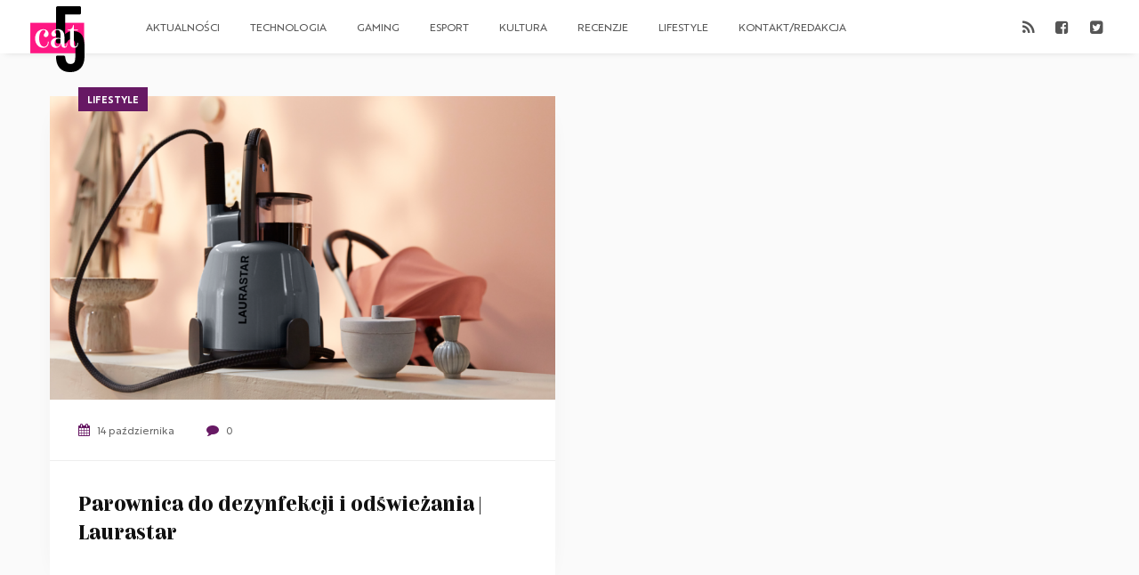

--- FILE ---
content_type: text/css
request_url: https://cat5.pl/wp-content/themes/cat5/fonts/stylesheet.css
body_size: 161
content:
@font-face {
    font-family: 'Couturier';
    src: url('subset-Couturier-Bold.woff2') format('woff2'),
        url('subset-Couturier-Bold.woff') format('woff');
    font-weight: bold;
    font-style: normal;
}

@font-face {
    font-family: 'Brother 1816';
    src: url('subset-Brother-1816-Bold.woff2') format('woff2'),
        url('subset-Brother-1816-Bold.woff') format('woff');
    font-weight: bold;
    font-style: normal;
}

@font-face {
    font-family: 'Brother 1816';
    src: url('subset-Brother-1816-Regular.woff2') format('woff2'),
        url('subset-Brother-1816-Regular.woff') format('woff');
    font-weight: normal;
    font-style: normal;
}

@font-face {
    font-family: 'Couturier';
    src: url('subset-Couturier-BoldIt.woff2') format('woff2'),
        url('subset-Couturier-BoldIt.woff') format('woff');
    font-weight: bold;
    font-style: italic;
}


@font-face {
    font-family: 'Palomino';
    src: url('subset-PalominoScr-Rg.woff2') format('woff2'),
        url('subset-PalominoScr-Rg.woff') format('woff');
    font-weight: normal;
    font-style: normal;
}